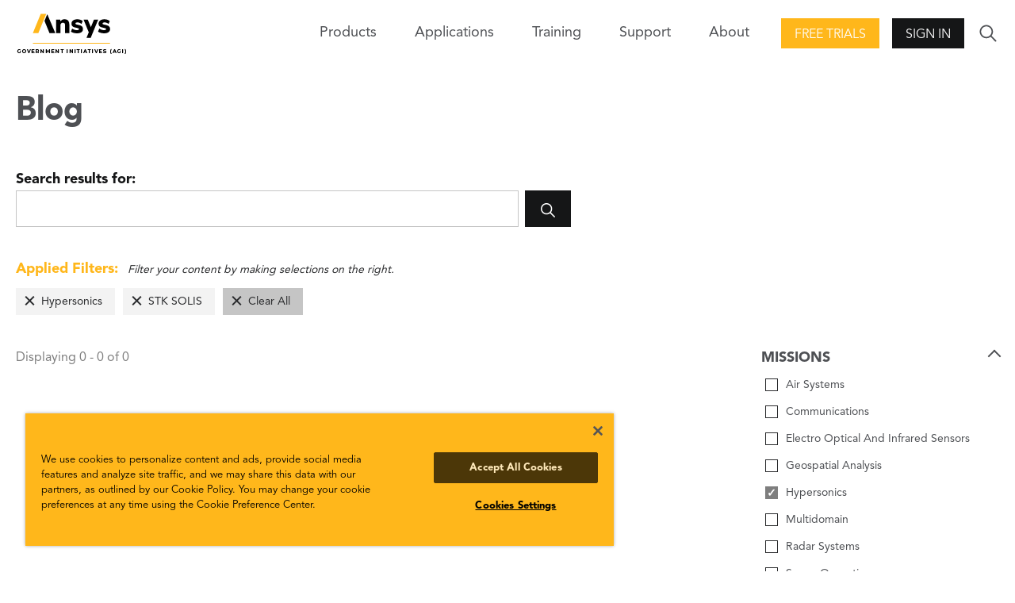

--- FILE ---
content_type: text/html; charset=utf-8
request_url: https://www.agi.com/blog/2017/06?filter=product%3Apd370%7Cmission%3A1136
body_size: 6327
content:

<!DOCTYPE html>
<html lang="en" class="">
<head id="head">

    <meta name="viewport" content="width=device-width,initial-scale=1.0">

    <link href="/bundles/css?v=U6gW-Zmk3aiKw8YekrpSiQMwYfsoj0qo13Me_IOZ0xw1" rel="stylesheet"/>

    
    
    <link href="/kentico/bundles/pageComponents/styles?v=IuAOmar92aPxWseMUX2hEA7Ho8-stf6XMzvUOluWtew1" rel="stylesheet"/>



    
<title>AGI: Blog</title>
    <link rel="canonical" href="https://www.agi.com/blog" />
    <meta name="url" content="https://www.agi.com/blog">
    <meta name="Description" content="AGI is the United States national security division of Ansys, the global leader in engineering simulation.">
    <meta property="og:title" content="Blog">
    <meta property="og:description" content="AGI is the United States national security division of Ansys, the global leader in engineering simulation.">
    <meta property="og:image" content="https://www.agi.com/img/agi-ansys_og.png">
    <meta property="og:url" content="https://www.agi.com/blog">
    <meta property="og:site_name" content="Agi" />
    <meta property="twitter:site" content="@AGItweets">

    <script src="//ajax.aspnetcdn.com/ajax/jQuery/jquery-3.3.1.min.js"></script>
<script>(window.jQuery)||document.write('<script src="/bundles/jquery"><\/script>');</script>

    <script src="/bundles/site?v=4IaA4Ic4CnXbRDaN06y7CfI9mr7TXlYaOUTjXeCHhTs1"></script>

    <!-- OneTrust Cookies Consent Notice start for agi.com -->
    <script type="text/javascript" src="https://cdn.cookielaw.org/consent/d2e7ef17-64ea-4a44-84b4-5c9bf5ceb491/OtAutoBlock.js"></script>
    <script src="https://cdn.cookielaw.org/scripttemplates/otSDKStub.js" type="text/javascript" charset="UTF-8" data-domain-script="d2e7ef17-64ea-4a44-84b4-5c9bf5ceb491"></script>
    <script type="text/javascript">
        function OptanonWrapper() { }
    </script>
    <!-- OneTrust Cookies Consent Notice end for agi.com -->

    <script src="https://unpkg.com/ionicons@4.5.10-0/dist/ionicons/ionicons.js"></script>

    <script src="/Scripts/GoogleTrackingAnonymous.js"></script>
    <script async src="https://www.googletagmanager.com/gtag/js?id=G-5KSCV56QWS"></script>
    <script type="text/javascript">
        window.dataLayer = window.dataLayer || [];
        window.dataLayer.push({
            'loggedIn': 'no', 'event': 'loggedIn'
        });

        function gtag() { dataLayer.push(arguments); }
        gtag('js', new Date());
        gtag('config', 'G-5KSCV56QWS');
    </script>

        <link rel="apple-touch-icon" sizes="57x57" href="/apple-icon-57x57.png">
    <link rel="apple-touch-icon" sizes="60x60" href="/apple-icon-60x60.png">
    <link rel="apple-touch-icon" sizes="72x72" href="/apple-icon-72x72.png">
    <link rel="apple-touch-icon" sizes="76x76" href="/apple-icon-76x76.png">
    <link rel="apple-touch-icon" sizes="114x114" href="/apple-icon-114x114.png">
    <link rel="apple-touch-icon" sizes="120x120" href="/apple-icon-120x120.png">
    <link rel="apple-touch-icon" sizes="144x144" href="/apple-icon-144x144.png">
    <link rel="apple-touch-icon" sizes="152x152" href="/apple-icon-152x152.png">
    <link rel="apple-touch-icon" sizes="180x180" href="/apple-icon-180x180.png">
    <link rel="icon" type="image/png" sizes="192x192" href="/android-icon-192x192.png">
    <link rel="icon" type="image/png" sizes="32x32" href="/favicon-32x32.png">
    <link rel="icon" type="image/png" sizes="96x96" href="/favicon-96x96.png">
    <link rel="icon" type="image/png" sizes="16x16" href="/favicon-16x16.png">
    <link rel="manifest" href="/manifest.json">
    <meta name="msapplication-TileColor" content="#ffffff">
    <meta name="msapplication-TileImage" content="/ms-icon-144x144.png">
    <meta name="theme-color" content="#ffffff">

</head>
<body>
    <div class="pageWrap">
        


<header class="header is-solid">
        <div class="header-inner">
        <a class="header-logo" href="/">
            <img class="logo-img" src="/img/content-images/agi-ansys-logo.png" alt="AGI Home">
        </a>
        

<nav class="header-nav">
    <div class="nav-trigger">
        <span class="nav-triggerIcon"></span>
    </div>
    <div class="nav-menu">
        <ul class="nav-list">
            

            
            

<li class="nav-item has-children">
    <span class="nav-title">Products<span class="nav-forward"></span></span>
    <div class="nav-close">
        <div class="nav-closeIcon"></div>
    </div>
    <div class="nav-subMenu">
        

<ul class="nav-subList nav-subList--callout">
    <li class="nav-back">
        <span class="nav-backIcon" aria-label="Close"></span>
        <span class="nav-backText">Back</span>
    </li>
    <li class="nav-subItem">
        <span class="nav-subTitle nav-subTitle--highlight">Products</span>
        <ul class="nav-groupList">


<li class="nav-groupItem">
    <a class="nav-groupLink" href="/products/STK" >
        <img class="nav-groupIcon" src="/getmedia/3e7aaf4f-4fe7-4cd2-a23e-6f22109e1d26/stk-icon.png?width=30&amp;height=30&amp;ext=.png" />
        <p class="nav-groupText">Systems Tool Kit (STK)</p>
        <span class="nav-groupCopy">Software for digital mission engineering and systems analysis.</span>
    </a>
</li>

<li class="nav-groupItem">
    <a class="nav-groupLink" href="/products/ODTK"  target=&quot;_blank&quot; >
        <img class="nav-groupIcon" src="/getmedia/caa85f2e-5fd3-418f-8a24-bb509c0b574c/ODTK-Icon.png?width=30&amp;height=30&amp;ext=.png" />
        <p class="nav-groupText">Orbit Determination Tool Kit (ODTK)</p>
        <span class="nav-groupCopy">Process tracking data and generate orbit ephemeris.</span>
    </a>
</li>

<li class="nav-groupItem">
    <a class="nav-groupLink" href="/products/TETK"  target=&quot;_blank&quot; >
        <img class="nav-groupIcon" src="/getmedia/c3893f8c-c632-46c1-a7c0-20dad8a1ba64/TETK-Icon.png?width=30&amp;height=30&amp;ext=.png" />
        <p class="nav-groupText">Test and Evaluation Tool Kit (TETK)</p>
        <span class="nav-groupCopy">Improve the efficiency and effectiveness of test and evaluation activities.</span>
    </a>
</li>

<li class="nav-groupItem">
    <a class="nav-groupLink" href="/products/DME-Component-Libraries"  target=&quot;_blank&quot; >
        <img class="nav-groupIcon" src="/getmedia/3e7aaf4f-4fe7-4cd2-a23e-6f22109e1d26/stk-icon.png?width=30&amp;height=30&amp;ext=.png" />
        <p class="nav-groupText">DME Component Libraries</p>
        <span class="nav-groupCopy">Development libraries for creating custom applications.</span>
    </a>
</li>        </ul>
    </li>
        <li class="nav-subItem">
            <a class="nav-all btn btn--secondary" href="/products"><span class="nav-allText">View all products</span></a>
        </li>
</ul>
        
    </div>
</li>

            


<li class="nav-item">
    <a class="nav-link" href="/missions" >Applications</a>
</li>
            


<li class="nav-item">
    <a class="nav-link" href="/Training-and-Certification" >Training</a>
</li>

<li class="nav-item has-children">
    <span class="nav-title">Support<span class="nav-forward"></span></span>
    <div class="nav-close">
        <div class="nav-closeIcon"></div>
    </div>
    <div class="nav-subMenu">
        <ul class="nav-subList">
            <li class="nav-back">
                <span class="nav-backIcon"></span><span class="nav-backText">Back</span>
            </li>            
            

<li class="nav-subItem has-children">
    <a class="nav-subTitle" href="/support" >
        <p class="nav-subText">Support Center</p>
        <span class="nav-subCopy">Start here for all of your support needs.</span>
    </a>
</li>

<li class="nav-subItem has-children">
    <a class="nav-subTitle" href="https://support.agi.com/downloads/"  target=&quot;_blank&quot; >
        <p class="nav-subText">Downloads</p>
        <span class="nav-subCopy">Download our software.</span>
    </a>
</li>

<li class="nav-subItem has-children">
    <a class="nav-subTitle" href="https://support.agi.com/licensing-options/"  target=&quot;_blank&quot; >
        <p class="nav-subText">Licensing</p>
        <span class="nav-subCopy">Get your license online.</span>
    </a>
</li>

<li class="nav-subItem has-children">
    <a class="nav-subTitle" href="https://help.agi.com/"  target=&quot;_blank&quot; >
        <p class="nav-subText">Help</p>
        <span class="nav-subCopy">Check out the online Help for our products.</span>
    </a>
</li>

<li class="nav-subItem has-children">
    <a class="nav-subTitle" href="/legal/Compliance-Statement" >
        <p class="nav-subText">Security</p>
        <span class="nav-subCopy">Read AGI&#39;s security compliance statement.</span>
    </a>
</li>        </ul>
    </div>
</li>

<li class="nav-item has-children">
    <span class="nav-title">About<span class="nav-forward"></span></span>
    <div class="nav-close">
        <div class="nav-closeIcon"></div>
    </div>
    <div class="nav-subMenu">
        <ul class="nav-subList">
            <li class="nav-back">
                <span class="nav-backIcon"></span><span class="nav-backText">Back</span>
            </li>            
            

<li class="nav-subItem has-children">
    <a class="nav-subTitle" href="/about" >
        <p class="nav-subText">About</p>
        <span class="nav-subCopy">Who we are.</span>
    </a>
</li>

<li class="nav-subItem has-children">
    <a class="nav-subTitle" href="/news" >
        <p class="nav-subText">Articles</p>
        <span class="nav-subCopy">All posts.</span>
    </a>
</li>

<li class="nav-subItem has-children">
    <a class="nav-subTitle" href="/Careers" >
        <p class="nav-subText">Careers</p>
        <span class="nav-subCopy">Join the team!</span>
    </a>
</li>

<li class="nav-subItem has-children">
    <a class="nav-subTitle" href="/about/Contact" >
        <p class="nav-subText">Contact</p>
        <span class="nav-subCopy">Start a dialogue.</span>
    </a>
</li>

<li class="nav-subItem has-children">
    <a class="nav-subTitle" href="/events" >
        <p class="nav-subText">Events</p>
        <span class="nav-subCopy">Upcoming or on demand.</span>
    </a>
</li>

<li class="nav-subItem has-children">
    <a class="nav-subTitle" href="/about/Partners" >
        <p class="nav-subText">Our Partners</p>
        <span class="nav-subCopy">Learn about our strategic, technical, and services partners.</span>
    </a>
</li>

<li class="nav-subItem has-children">
    <a class="nav-subTitle" href="/about/Contact/Resellers" >
        <p class="nav-subText">Our Resellers</p>
        <span class="nav-subCopy">Outside the U.S.? Find a reseller.</span>
    </a>
</li>        </ul>
    </div>
</li>        </ul>
    </div>
</nav>
        <div class="header-action"><a class="action-button action-button--highlight btn" href="https://licensing.agi.com/stk/"  target=&quot;_blank&quot; >Free Trials</a></div>        <div class="header-action">
            <span class="btn action-trigger action-button" role="button">Sign In</span>
            <span class="action-trigger action-icon">
                <ion-icon class="action-iconIcon md hydrated" name="lock" role="img" aria-label="lock"></ion-icon>
            </span>
            <ul class="action-menu">
                <li class="action-menuItem">
                    <a class="action-menuLink" href="https://analyticalgraphics.my.site.com/identity/s/login/SelfRegister">Join</a>
                </li>
                <li class="action-menuItem">
                    <a class="action-menuLink" href="/account/signin?returnUrl=%2fblog%2f2017%2f06%3ffilter%3dproduct%253Apd370%257Cmission%253A1136">Sign In</a>
                </li>
            </ul>
        </div>

        <div class="header-search">
            <div class="search-trigger">
                <ion-icon class="search-triggerIcon md hydrated" name="ios-search" role="img" aria-label="search"></ion-icon>
            </div>
            <form class="search-form" action="/search" method="get">
                <div class="search-formInner">
                    <label class="search-label" for="search">Search</label>
                    <div class="search-block">
                        <input class="search-input" id="search" name="search" type="text">
                        <button class="search-submit btn" type="submit">
                            <ion-icon class="search-submitIcon md hydrated" name="ios-search" role="img" aria-label="search"></ion-icon>
                        </button>
                    </div>
                </div>
            </form>
        </div>
    </div>

</header>
<main>
    





<section class="pageCols">
    <h1 class="pageCols-title">Blog</h1>

<form class="search-form search-form--onPage" action="/blog/2017/06" method="get">
    <div class="search-formInner">
        <label class="search-label" for="search-in-page">Search results for: </label>
        <div class="search-block">
            <input class="search-input" id="search-in-page" type="search" name="search" value="">
            <button class="search-submit btn" type="submit">
                <ion-icon class="search-submitIcon" name="ios-search"></ion-icon>
            </button>
        </div>
    </div>
</form>
    

<div class="pageCols-copy appliedFilters is-populated">
    <div class="appliedFilters-copy"><span>Applied Filters:</span> Filter your content by making selections on the right.</div>
    <ul class="appliedFilters-list">
            <li class="appliedFilters-item"><a href="/blog/2017/06?filter=product%3apd370" class="appliedFilters-label">Hypersonics</a></li>
            <li class="appliedFilters-item"><a href="/blog/2017/06?filter=mission%3a1136" class="appliedFilters-label">STK SOLIS</a></li>
        <li class="appliedFilters-item appliedFilters-item--clear"><a href="/blog/2017/06" class="appliedFilters-label">Clear All</a></li>
    </ul>
</div>    <div class="pageCols-inner">
        <div class="pageCols-content">
            <span class="appliedFilters-count" for="search-in-page">Displaying 0 - 0 of 0</span>
            <section class="mediaBlockGroup mediaBlock--small ">
                <div class="mediaBlockGroup-inner">
                    <div class="mediaBlockGroup-content">
                    </div>
                </div>
            </section>
            


            
        </div>
        <div class="pageCols-rail">
                    <fieldset class="pageCols-railItemAccordion is-active">
            <legend class="formLabel"> <span class="pageCols-railItemAccordionTrigger">Missions</span></legend>
                    <div class="formBlock formCheckbox">
                        <a href="/blog/2017/06?filter=mission%3a1136%7cproduct%3apd370%7cmission%3a1134" class="search-pseudoCheck">Air Systems</a>
                    </div>
                    <div class="formBlock formCheckbox">
                        <a href="/blog/2017/06?filter=mission%3a1136%7cproduct%3apd370%7cmission%3a1150" class="search-pseudoCheck">Communications</a>
                    </div>
                    <div class="formBlock formCheckbox">
                        <a href="/blog/2017/06?filter=mission%3a1136%7cproduct%3apd370%7cmission%3a1152" class="search-pseudoCheck">Electro Optical And Infrared Sensors</a>
                    </div>
                    <div class="formBlock formCheckbox">
                        <a href="/blog/2017/06?filter=mission%3a1136%7cproduct%3apd370%7cmission%3a1148" class="search-pseudoCheck">Geospatial Analysis</a>
                    </div>
                    <div class="formBlock formCheckbox">
                        <a href="/blog/2017/06?filter=product%3apd370" class="search-pseudoCheck search-pseudoCheck--checked">Hypersonics</a>
                    </div>
                    <div class="formBlock formCheckbox">
                        <a href="/blog/2017/06?filter=mission%3a1136%7cproduct%3apd370%7cmission%3a1132" class="search-pseudoCheck">Multidomain</a>
                    </div>
                    <div class="formBlock formCheckbox">
                        <a href="/blog/2017/06?filter=mission%3a1136%7cproduct%3apd370%7cmission%3a1154" class="search-pseudoCheck">Radar Systems</a>
                    </div>
                    <div class="formBlock formCheckbox">
                        <a href="/blog/2017/06?filter=mission%3a1136%7cproduct%3apd370%7cmission%3a1142" class="search-pseudoCheck">Space Operations</a>
                    </div>
                    <div class="formBlock formCheckbox">
                        <a href="/blog/2017/06?filter=mission%3a1136%7cproduct%3apd370%7cmission%3a1144" class="search-pseudoCheck">Space Situational Awareness</a>
                    </div>

        </fieldset>
        <fieldset class="pageCols-railItemAccordion is-active">
            <legend class="formLabel"> <span class="pageCols-railItemAccordionTrigger">Products</span></legend>
                    <div class="formBlock formCheckbox">
                        <a href="/blog/2017/06?filter=mission%3a1136%7cproduct%3apd370%7cproduct%3apl406" class="search-pseudoCheck">Developer Tools</a>
                    </div>
                    <div class="formBlock formCheckbox">
                        <a href="/blog/2017/06?filter=mission%3a1136%7cproduct%3apd370%7cproduct%3apl3044" class="search-pseudoCheck">DME Component Libraries</a>
                    </div>
                    <div class="formBlock formCheckbox">
                        <a href="/blog/2017/06?filter=mission%3a1136%7cproduct%3apd370%7cproduct%3apd334" class="search-pseudoCheck">ODTK SSA</a>
                    </div>
                    <div class="formBlock formCheckbox">
                        <a href="/blog/2017/06?filter=mission%3a1136%7cproduct%3apd370%7cproduct%3apl259" class="search-pseudoCheck">Orbit Determination Tool Kit (ODTK)</a>
                    </div>
                    <div class="formBlock formCheckbox">
                        <a href="/blog/2017/06?filter=mission%3a1136%7cproduct%3apd370%7cproduct%3apd338" class="search-pseudoCheck">Space Event Generator (SEG)</a>
                    </div>
                    <div class="formBlock formCheckbox">
                        <a href="/blog/2017/06?filter=mission%3a1136%7cproduct%3apd370%7cproduct%3apd336" class="search-pseudoCheck">Space Object Threat Assessment (SOTA)</a>
                    </div>
                    <div class="formBlock formCheckbox">
                        <a href="/blog/2017/06?filter=mission%3a1136%7cproduct%3apd370%7cproduct%3apd340" class="search-pseudoCheck">SSA Software Suite (SSS)</a>
                    </div>
                    <div class="formBlock formCheckbox">
                        <a href="/blog/2017/06?filter=mission%3a1136%7cproduct%3apd370%7cproduct%3apd398" class="search-pseudoCheck">STK Cloud</a>
                    </div>
                    <div class="formBlock formCheckbox">
                        <a href="/blog/2017/06?filter=mission%3a1136%7cproduct%3apd370%7cproduct%3apd410" class="search-pseudoCheck">STK Components</a>
                    </div>
                    <div class="formBlock formCheckbox">
                        <a href="/blog/2017/06?filter=mission%3a1136%7cproduct%3apd370%7cproduct%3apd2620" class="search-pseudoCheck">STK Enterprise</a>
                    </div>
                    <div class="formBlock formCheckbox">
                        <a href="/blog/2017/06?filter=mission%3a1136%7cproduct%3apd370%7cproduct%3apd378" class="search-pseudoCheck">STK Missile Tool Kit</a>
                    </div>
                    <div class="formBlock formCheckbox">
                        <a href="/blog/2017/06?filter=mission%3a1136%7cproduct%3apd370%7cproduct%3apd2619" class="search-pseudoCheck">STK Premium (Air)</a>
                    </div>
                    <div class="formBlock formCheckbox">
                        <a href="/blog/2017/06?filter=mission%3a1136%7cproduct%3apd370%7cproduct%3apd2618" class="search-pseudoCheck">STK Premium (Space)</a>
                    </div>
                    <div class="formBlock formCheckbox">
                        <a href="/blog/2017/06?filter=mission%3a1136%7cproduct%3apd370%7cproduct%3apd342" class="search-pseudoCheck">STK Pro</a>
                    </div>
                    <div class="formBlock formCheckbox">
                        <a href="/blog/2017/06?filter=mission%3a1136%7cproduct%3apd370%7cproduct%3apd390" class="search-pseudoCheck">STK Scheduler</a>
                    </div>
                    <div class="formBlock formCheckbox">
                        <a href="/blog/2017/06?filter=mission%3a1136" class="search-pseudoCheck search-pseudoCheck--checked">STK SOLIS</a>
                    </div>
                    <div class="formBlock formCheckbox">
                        <a href="/blog/2017/06?filter=mission%3a1136%7cproduct%3apd370%7cproduct%3apl258" class="search-pseudoCheck">Systems Tool Kit (STK)</a>
                    </div>
                    <div class="formBlock formCheckbox">
                        <a href="/blog/2017/06?filter=mission%3a1136%7cproduct%3apd370%7cproduct%3apl256" class="search-pseudoCheck">Test And Evaluation Tool Kit (TETK)</a>
                    </div>

        </fieldset>

                <div class="pageCols-railItem">
                    
                </div>
            
        </div>
    </div>
</section>





</main>
<footer class="footer">
    <div class="footer-main">
    <div class="footer-inner">
        <nav class="footer-nav">


<ul class="footer-navMenu">
    <li class="footer-navItem footer-navItem--title">
        <a class="footer-navLink link--baseStyle" href="/products">Products</a>
    </li>


<li class="footer-navItem">
    <a class="footer-navLink" href="/products/STK" target=&quot;_blank&quot;>STK</a>
</li>

<li class="footer-navItem">
    <a class="footer-navLink" href="/products/ODTK" target=&quot;_blank&quot;>ODTK</a>
</li>

<li class="footer-navItem">
    <a class="footer-navLink" href="/products/TETK" target=&quot;_blank&quot;>TETK</a>
</li>

<li class="footer-navItem">
    <a class="footer-navLink" href="https://licensing.agi.com/stk/" target=&quot;_blank&quot;>Free Trial</a>
</li></ul>

<ul class="footer-navMenu">
    <li class="footer-navItem footer-navItem--title">
        <a class="footer-navLink link--baseStyle" href="/missions">Applications</a>
    </li>


<li class="footer-navItem">
    <a class="footer-navLink" href="/missions" >Missions</a>
</li>

<li class="footer-navItem">
    <a class="footer-navLink" href="/about/EAP" >Educational Alliance Program</a>
</li></ul>

<ul class="footer-navMenu">
    <li class="footer-navItem footer-navItem--title">
        <a class="footer-navLink link--baseStyle" href="/support">Support</a>
    </li>


<li class="footer-navItem">
    <a class="footer-navLink" href="https://help.agi.com/" target=&quot;_blank&quot;>Product Help</a>
</li>

<li class="footer-navItem">
    <a class="footer-navLink" href="https://support.agi.com/downloads/" target=&quot;_blank&quot;>Software Downloads</a>
</li>

<li class="footer-navItem">
    <a class="footer-navLink" href="https://licensing.agi.com/stk/register/" target=&quot;_blank&quot;>Licensing</a>
</li>

<li class="footer-navItem">
    <a class="footer-navLink" href="/Training-and-Certification" >Training</a>
</li></ul>

<ul class="footer-navMenu">
    <li class="footer-navItem footer-navItem--title">
        <a class="footer-navLink link--baseStyle" href="/about">About AGI</a>
    </li>


<li class="footer-navItem">
    <a class="footer-navLink" href="/news" >Articles</a>
</li>

<li class="footer-navItem">
    <a class="footer-navLink" href="/Careers" >Careers</a>
</li>

<li class="footer-navItem">
    <a class="footer-navLink" href="/about/Contact" >Contact</a>
</li>

<li class="footer-navItem">
    <a class="footer-navLink" href="/events" >Events</a>
</li>

<li class="footer-navItem">
    <a class="footer-navLink" href="/about/Partners" >Partners</a>
</li></ul>        </nav>
        <form class="footer-action">
                        <label class="footer-actionLabel" for="mail">Have a question?</label>
                    <div class="footer-actionBlock">
                        <a class="btn btn--secondary footer-actionSubmit" href="/about/Contact" >Contact Us</a>
                    </div>

            <ul class="footer-actionSocial">


<li class="footer-actionSocialItem">
    <a class="footer-actionSocialLink" href="https://www.agi.com/youtube" target=&quot;_blank&quot;>        
        
        <ion-icon name="logo-youtube" role="img" class="md hydrated logo-youtube" aria-label="YouTube "></ion-icon>
    </a>
</li>

<li class="footer-actionSocialItem">
    <a class="footer-actionSocialLink" href="https://www.agi.com/linkedin" target=&quot;_blank&quot;>        
        
        <ion-icon name="logo-linkedin" role="img" class="md hydrated logo-linkedin" aria-label="LinkedIn"></ion-icon>
    </a>
</li>

<li class="footer-actionSocialItem">
    <a class="footer-actionSocialLink" href="https://www.agi.com/twitter" target=&quot;_blank&quot;>        
        
        <ion-icon name="logo-twitter" role="img" class="md hydrated logo-twitter" aria-label="Twitter Link"></ion-icon>
    </a>
</li>

<li class="footer-actionSocialItem">
    <a class="footer-actionSocialLink" href="https://www.agi.com/facebook" target=&quot;_blank&quot;>        
        
        <ion-icon name="logo-facebook" role="img" class="md hydrated logo-facebook" aria-label="Facebook "></ion-icon>
    </a>
</li>            </ul>
        </form>
    </div>
</div>
<small class="footer-meta">
    <ul class="footer-metaMenu">
        <li class="footer-metaMenuItem">&copy;&nbsp;2026 ANSYS, Inc and/or its affiliated companies. All rights reserved.</li>


<li class="footer-metaMenuItem">
    <a class="footer-metaMenuLink" href="/legal/policy" >Cookie and Privacy Policy</a>
</li>

<li class="footer-metaMenuItem">
    <a class="footer-metaMenuLink" href="/legal/tou" >Terms of Use</a>
</li>

<li class="footer-metaMenuItem">
    <a class="footer-metaMenuLink" href="/legal" target=&quot;_blank&quot;>Legal Information</a>
</li>    </ul>
</small>


</footer>


    <script src="/kentico/bundles/jquery-unobtrusive-ajax?v=yWiSJlfkRWGOtjh38MIfwsmv_b3zyMucdfkOPGDhEoA1"></script>
<script type="text/javascript">
window.kentico = window.kentico || {};
window.kentico.builder = {}; 
window.kentico.builder.useJQuery = true;</script><script src="/kentico/bundles/forms/scripts?v=Gt4GbgwtDKK0sTC0YrvKBwgsxuk25Gpe2t6-p5hD_A81"></script>


<script>
    window.addEventListener('DOMContentLoaded', (event) => {
        fetch("/api/external-links")
            .then((response) => response.json())
            .then((data) => {
                [...document.links].forEach(link => {
                    data.forEach(redirect => {
                        if (link.pathname.toLowerCase() === redirect.urlPath.toLowerCase()) {
                            link.target = "_blank";
                            link.href = redirect.redirectUrl;
                        }
                    })
                });
            });
        
    });
</script>

<script src="/Kentico.Resource/Activities/KenticoActivityLogger/Logger.js"></script>





    </div>

    <aside id="popup_browserWarning">
        <div class="cta">
    <div class="cta-inner">
        <div class="cta-content">
                <h2 class="cta-title">Internet Explorer and Edge Warning</h2>

                <h4>IE and Edge are not compatible with our site. We recommend Chrome, Firefox or Safari to use this site.</h4>


            
        </div>

                <div class="cta-rail">
                    <div class="cta-buttons">
                            <a class="cta-button btn btn--accent" href="/Browser-Warning">Learn More</a>

                    </div>
                </div>

    </div>
</div>
    </aside>
    <script type="text/javascript" src="/js/browserWarning.js"></script>
</body>
</html>

